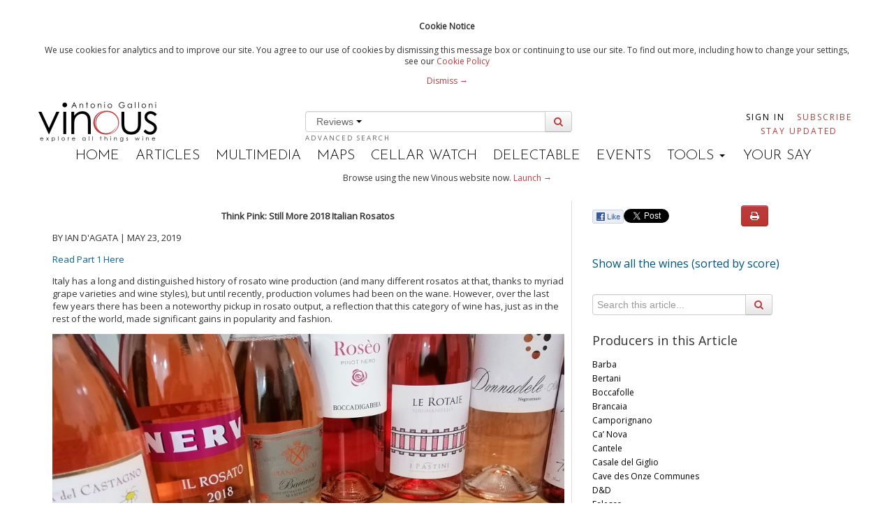

--- FILE ---
content_type: text/html; charset=utf-8
request_url: https://billing.vinous.com/articles/think-pink-still-more-2018-italian-rosatos-may-2019
body_size: 18061
content:
<!DOCTYPE html>
<!--[if lt IE 7]> <html class="lt-ie9 lt-ie8 lt-ie7 no-js"> <![endif]-->
<!--[if IE 7]>    <html class="lt-ie9 lt-ie8 no-js"> <![endif]-->
<!--[if IE 8]>    <html class="lt-ie9 no-js"> <![endif]-->
<!--[if gt IE 8]><!--> <html class="no-js"> <!--<![endif]-->

<head>
<meta charset='utf-8'>
<meta content='IE=edge,chrome=1' http-equiv='X-UA-Compatible'>
<meta content='59fd2f2527d904bae6b8f0daa17e18714203c90f088e10b5e99c6459d45173bf' name='gauntlet.io'>
<title>Think Pink: Still More 2018 Italian Rosatos (May 2019) | Vinous - Explore All Things Wine</title>
<meta content='' name='description'>
<meta content='width=device-width' name='viewport'>
<meta content='bc9c404857e6094b-bd2091ef6a1aacc6-g5523c9461670c8e8-21' name='google-translate-customization'>
<link rel="stylesheet" href="/assets/application-01d0f060f10ef28b12818a9c0427dd37be72890998b0b26736c3387989685809.css" />


<Link href='https://vinous.com/articles/think-pink-still-more-2018-italian-rosatos-may-2019' rel='canonical'></Link>
<link href='//fonts.googleapis.com/css?family=Josefin+Sans:300,600' rel='stylesheet' type='text/css'>
<link href='//fonts.googleapis.com/css?family=Open+Sans' rel='stylesheet' type='text/css'>
<link rel="stylesheet" media="all" href="https://cdnjs.cloudflare.com/ajax/libs/font-awesome/3.2.1/css/font-awesome.min.css" />


<script src="/assets/application-3f1bf026a7ec0e05434eab624b3927dfb10b10b256699d36fad285943dd77a0b.js"></script>



  <script>
    //<![CDATA[
      var _gaq=[['_setAccount','UA-38358969-3'],['_trackPageview']];
      (function(d,t){var g=d.createElement(t),s=d.getElementsByTagName(t)[0];
      g.src=('https:'==location.protocol?'//ssl':'//www')+'.google-analytics.com/ga.js';
      s.parentNode.insertBefore(g,s)}(document,'script'));
    //]]>
  </script>

<meta name="csrf-param" content="authenticity_token" />
<meta name="csrf-token" content="3fLyKait8wh2lWrcG6A4ZbHWWjZhKRt668XznXckdsaJ444ilvrvgUpZkIuEgGrePX8mNx7ZJus3acjU0XU2pA==" />
<link rel="shortcut icon" type="image/x-icon" href="/assets/favicon-625ceb6e152f289bf9de14af04aa4e2694004a040725788760701dbf9a847b40.ico" />
<script>
  var analytics=analytics||[];analytics.load=function(e){var t=document.createElement("script");t.type="text/javascript",t.async=!0,t.src=("https:"===document.location.protocol?"https://":"http://")+"d2dq2ahtl5zl1z.cloudfront.net/analytics.js/v1/"+e+"/analytics.min.js";var n=document.getElementsByTagName("script")[0];n.parentNode.insertBefore(t,n);var r=function(e){return function(){analytics.push([e].concat(Array.prototype.slice.call(arguments,0)))}},i=["identify","track","trackLink","trackForm","trackClick","trackSubmit","pageview","ab","alias","ready","group"];for(var s=0;s<i.length;s++)analytics[i[s]]=r(i[s])};
  analytics.load("t11yg4f8fb");
</script>
<script async src='https://www.googletagmanager.com/gtag/js?id=AW-976463274'></script>
<script>
  window.dataLayer = window.dataLayer || [];
  function gtag(){dataLayer.push(arguments);}
  gtag('js', new Date());
  gtag('config', "AW-976463274");
</script>
</head>


<script>
  var _sf_startpt=(new Date()).getTime()
</script>
<body class='articles'>
<div class='header-flash print-hide'>
<div class='wrapper cookie-policy'>
<div class='container'>
<h4>Cookie Notice</h4>
<p>
We use cookies for analytics and to improve our site. You agree to our use of cookies by dismissing this message box or continuing to use our site. To find out more, including how to change your settings, see our 
<a href="/statics/cookiepolicy">Cookie Policy</a>
<div class='dismiss-cookie-policy'>
<a class='cookie-policy-link' href='#'>
Dismiss →
</a>
</div>
</p>
</div>
</div>

</div>

<script src='//platform.twitter.com/widgets.js' type='text/javascript'></script>
<div id='fb-root'></div>
<script>
  (function(d, s, id) {
    var js, fjs = d.getElementsByTagName(s)[0];
    if (d.getElementById(id)) return;
    js = d.createElement(s); js.id = id;
    js.src = "//connect.facebook.net/en_US/all.js#xfbml=1&appId=196796137141092";
    fjs.parentNode.insertBefore(js, fjs);
  }(document, 'script', 'facebook-jssdk'));
</script>

<!--[if lt IE 7]>
<p class="chromeframe">You are using an <strong>outdated</strong> browser. Please <a href="http://browsehappy.com/">upgrade your browser</a> or <a href="http://www.google.com/chromeframe/?redirect=true">activate Google Chrome Frame</a> to improve your experience.</p>
<![endif]-->

<div id='main' role='main'>
<div class='container'>
<header>
<div class='masthead'>
<div class='row-fluid header-row'>
<div class='span3'>
<div class='logo pull-left'>
<a class="brand" href="/"><img data-hidpi-src="/assets/modern_logo_ag@2x-0459a517f76752280d993dc84d163c8b3761fa0e071c1d773eef0ce5d8681d16.png" width="170px" alt="Vinous - Explore All Things Wine" id="logo_img" src="/assets/modern_logo_ag-02de86ac20f10951a142f00c9061d39edc0fd28cbc4cd674be08f47588a8fef5.png" />
</a></div>
</div>
<div class='span6'>
<div id='wine-search'>
<div class='wine-search-container'>
<form novalidate="novalidate" class="simple_form new_wine_filter" id="new_wine_filter" action="/wines" accept-charset="UTF-8" method="get"><input name="utf8" type="hidden" value="&#x2713;" /><input class='hidden search-filter-input' name='search-filter' value='reviews'>
<div class='input-prepend input-append'>
<div class='btn-group'>
<button class='btn btn-link dropdown-toggle' data-toggle='dropdown' href='#'>
Reviews
<span class='caret'></span>
</button>
<ul class='dropdown-menu' role='menu'>
<li><a href="#">Articles</a></li>
<li><a href="#">Reviews</a></li>
</ul>
</div>
<input type="text" name="query" id="header-search" value="" data-autocomplete="/search/autocomplete_wine_searchable_name" />
<button class='btn' id='search-button' type='submit'>
<i class='icon-search'></i>
</button>
</div>
</form><a class="advanced-search" href="/wines?advanced=true">Advanced Search</a>
</div>
</div>
</div>
<div class='span3 pull-right user-nav'>
<div class='navbar no-padding'>
<div class='navbar-inner user-navs'>
<div class='container nav-pulled'>
<ul class='nav subscribe-signin print-hide'></ul>
<li class='signin'>
<a href="/users/sign_in">Sign In</a>
</li>
<li class='subscribe'>
<a class="red" href="https://vinous.com/subscriptions">Subscribe</a>
</li>
<li class='email_collect'>
<a href="/#mail_list">Stay Updated</a>
</li>
</div>
</div>
</div>
</div>
</div>
<div class='menu-bar print-hide'>
<ul>
<li class=''><a href="/">Home</a></li>
<li class='active'><a href="/articles">Articles</a></li>
<li class=''><a href="/multimedia">Multimedia</a></li>
<li class=''><a href="/articles/vinous-vineyard-maps">Maps</a></li>
<li><a target="_blank" href="https://cellar-watch.com">Cellar Watch</a></li>
<li><a target="_blank" href="https://delectable.com">Delectable</a></li>
<li class=''><a href="/events">Events</a></li>
<li class='dropdown'>
<div class='dropdown-toggle' data-toggle='dropdown'>
TOOLS
<b class='caret'></b>
</div>
<ul class='dropdown-menu'>
<li><a href="/vintages">Vintage Chart</a></li>
<li><a href="/glossary">Glossary</a></li>
<li><a href="/grape_guide">Grape Guide</a></li>
</ul>
</li>
<li class=''><a target="_blank" href="https://forum.vinous.com">Your Say</a></li>
</ul>
</div>
</div>
</header>
</div>


<div class='container'>
<div class='print-hide' id='flash'>
</div>

<div class='wrapper try-vinous-beta print-hide'>
<div class='container'>
<p>
Browse using the new Vinous website now.
<a target="_blank" href="https://vinous.com">Launch →</a>
</p>
</div>
</div>

<p id='notice'></p>
<div class='print-header print-hide'>
<h3>Printed by, and for the sole use of . All rights reserved © 2015 Vinous Media</h3>
</div>
<div class='container-fluid article-window' xmlns='http://www.w3.org/1999/html'>
<div class='row-fluid'>
<div class='span8 article_content' style='font-size: 13px; border-right: solid 1px #dddddd; padding-right: 10px; '>
<p class="wysiwyg-text-align-center"><b>Think Pink: Still More 2018 Italian Rosatos</b></p>

<p>BY IAN D'AGATA | MAY 23, 2019</p><p><a target="_blank" href="https://vinous.com/articles/think-pink-italy-s-lively-2018-rosatos-may-2019">Read Part 1 Here</a></p><p>Italy has a long and distinguished history of rosato
wine production (and many different rosatos at that, thanks to myriad grape
varieties and wine styles), but until recently, production volumes had been on
the wane. However, over the last few years there has been a noteworthy pickup
in rosato output, a reflection that this category of wine has, just as in the
rest of the world, made significant gains in popularity and fashion.</p><p><img alt="" src="https://s3.amazonaws.com/images.vinous.com/uploads%2F1558633070305-The+rainbow+that+are+Italian+Rosato+wines_copy2.jpg"><br></p><p><i>The rainbow that is Italian Rosato</i></p>

<p><b>World Rosé
Facts and Figures</b></p>

<p>According to the most recent data from France Agrimer,
the grape varieties most used to make rosés worldwide are Grenache (28%), Syrah
(15%) and Cinsault (13%). Apparently, rosés account for only about 10% of global wine
production, so white and red wines still rule the roost. However, consumption
is rising, and sales have been steadily increasing in most major markets over
the last few years, often by double-digit percentages, which is unheard of for
the other wine categories. And this is despite the fact that difficult weather in
2017 led to a worldwide 9% decrease in rosé production (and an 11% reduction in
all still wine production) compared with 2016 – as well as a short-term 3% dip in
rosé consumption. Even with the 2017 outlier, world rosé consumption has
reportedly risen from 21.9 million hectoliters in 2007 to 23.4 million hectoliters
in 2017 (Nomisma data, 2018), roughly a 6.8% increase compared to the
essentially stable consumption numbers for the still wine category as a whole. That
climb becomes an even more impressive 17% increase if one takes the analysis
back to 2002 instead of 2007.</p>

<p>Broken down by country, France boasts 28% of the
world’s total rosé wine production, and is therefore the runaway leader in this
category (the French region of Provence alone accounts for 5.5% of global
production), followed by the US (17%), Spain (15%), Italy (10%) and South
Africa (6%). The latter country has recorded the largest annual percentage
increases of rosé production in recent years (as much as 12% total volume per year).
By contrast, the world’s biggest exporter is Spain (42%), followed by Italy
(16%) and France (14%). However, France is number one in the export category as
well if value, not volume, is the parameter being considered (4.44 euros per bottle
on average).</p>

<p>But it’s not just production and export figures that are
interesting to analyze; consumption figures are also fascinating. Did you know,
or even imagine, that rosés account for an amazing 33% of all the still wine
consumed in France? And the rosé slice of the consumption pie is noteworthy in
other countries as well: 18% in Belgium (although, Belgium being a small
country, it accounts for only 2% of global demand), 11% in Germany (but still
7% of the world total), and, incredibly, almost 50% of all wine consumed in
Uruguay. Two countries where the success of rosés appears to be faltering slightly
are Germany and the United Kingdom (but a drop in consumption was perhaps
unavoidable in the latter country after years of boom-like rosé sales). </p><p><span><img alt="" src="https://s3.amazonaws.com/images.vinous.com/uploads%2F1558631431598-Pink+extremes+Chiaretto+on+the+left+and+Cerasuolo+d%27Abruzzo+on+the+right_copy.jpg"><br></span></p><p><span><i>Pink extremes Chiaretto on the left and Cerasuolo d'Abruzzo on the right</i><br></span></p>

<p><b>Rosato Facts
and Figures from Italy, and My Own Experiences</b></p>

<p><span>Italy accounts for 5% of the world’s consumption of rosatos
(rosé); furthermore, rosato popularity is on the upswing, with demand
increasing the last few years by roughly 2% per year. And data from Italian <i>enoteche</i> (wine shops) shows a 10-20%
increase in rosato sales since 2014. Most experts I have talked with over the
last two years tell me that they fully expect rosatos to be Italy’s next hot
wine thing, and that over the next five years the rosato category’s growth will
explode. I now routinely taste a good 33% more rosatos each year compared to
five or six years ago, and that number is on the rise. Government statistics
would seem to bear this out. In 2018, Bardolino Chiaretto production increased
8.2% from January to May. In Valtènesi, production went from 10,000 hectoliters
in 2016 to 12,000 hectoliters in 2017 (a difficult vintage, and yet production
still rose there). In Puglia’s Castel del Monte area (Italy’s only DOCG rosato),
where the wines are typically made with Bombino Nero and not the region’s more
abundant Negroamaro, production has increased from 86,000 bottles (2013) to
169,000 in 2016 (and 122,000 even in the difficult, very hot and droughty, 2017
vintage).</span></p>

<p>Interestingly, and perhaps somewhat surprisingly, rosé
consumption in Italy is not the domain of the younger set, but of the over-55
group. Roughly 73% of women wine lovers buy rosato regularly (67% of men do the
same). Rosati (the Italian plural of rosato) are made in every Italian region, with
the most rosato bought from Puglia (17%), Sicily (14%), Abruzzo (11%), Sardinia
(9%), Alto Adige (9%), Lombardy and Tuscany (both at 8%), and Campania (4%). </p><p><img alt="" src="https://s3.amazonaws.com/images.vinous.com/uploads%2F1558631411202-A+view+of+Abruzzo+vineyards_copy.jpg"><br></p><p><i>A view of Abruzzo vineyards</i></p>

<p>However, those figures are fueled by the relative renown
of the single production region. For example, as most people know and
appreciate Tuscan and Sicilian wines, it follows that consumers flock to buy
those region’s rosato wines just as they do the reds. However, the country’s
best rosatos are made in Puglia, Abruzzo, Veneto and Lombardy (who share the
shores of Lake Garda, where two different rosatos are made: Lombardy’s
Valtènesi Chiaretto and Veneto’s Bardolino Chiaretto), and Alto Adige (where both
the Lagrein and Schiava varieties are exceptionally suited to making
world-class rosato). In fact, relative to this specific category, famous
Italian wine regions such as Sicily and Tuscany (save for the latter’s
brilliantly good wines made with the Aleatico grape variety) do not exactly
shine, with far too many nondescript, overly sweet rosé wines that smell and
taste mostly of industrial-yeast-derived aromas and flavors (banana, bubble
gum, pear) that offer little in the way of somewhereness or of grape-variety
accuracy.</p>

<p>Rather than drink an insipid, so-so wine just because
it is from a well-known region or denomination, it is often far better to go
looking for the vinous rosato gems of Puglia, Abruzzo, Veneto, Lombardy and
other regions. I have done my best to highlight the very best rosatos in the
market this year.</p>

<p><i>I tasted the wines in this
report at Italian wineries and in my office in Rome in April and May 2019.</i></p>

<p><b>You Might Also Enjoy</b></p><p><a target="_blank" href="https://vinous.com/articles/think-pink-italy-s-lively-2018-rosatos-may-2019">Think Pink: Italy’s Lively 2018 Rosatos</a>, Ian D'Agata, May 2019<b><br></b></p><p><a target="_blank" href="https://vinous.com/articles/exploring-italy-s-2017-rosatos-jun-2018">Exploring Italy’s 2017 Rosatos</a>, Ian D'Agata, June 2018<br></p><p><a target="_blank" href="https://vinous.com/articles/2016-a-very-good-year-for-italy-s-many-rosatos-may-2017">2016: A Very Good Year for Italy’s Many Rosatos</a>, Ian D'Agata, May 2017<br></p><p><a target="_blank" href="https://vinous.com/articles/italy-s-2015-rosatos-full-bodied-and-luscious-apr-2016">Italy’s 2015 Rosatos: Full-Bodied and Luscious</a>, Ian D’Agata, April 2016&nbsp;</p>
</div>
<div class='span4 print-hide'>
<div class='article-options row-fluid'>
<div class='social span7'>
<div class='fb-like-custom' data-description='Think Pink: Still More 2018 Italian Rosatos (May 2019)' data-href='https://billing.vinous.com/articles/think-pink-still-more-2018-italian-rosatos-may-2019'> </div>

<a class='twitter-share-button' data-text='Think Pink: Still More 2018 Italian Rosatos (May 2019)' data-url='https://billing.vinous.com/articles/think-pink-still-more-2018-italian-rosatos-may-2019' data-via='vinousmedia' href='https://twitter.com/share'>Tweet</a>


</div>
<div class='btn-group print-options print-hide span5'>
<button class='btn btn-danger' id='print-article' onclick='printpage()'>
<i class='icon-print'></i>
</button>
</div>
</div>
<div id='mobile-producer-tab'>
<h2><a href="/wines?wine_filter%5Barticle_id%5D=2214&amp;sort[direction]=desc&amp;sort[name]=score">Show all the wines (sorted by score)</a></h2>
<div class='search' id='article-show-search'>
<form novalidate="novalidate" class="simple_form new_wine_filter" id="new_wine_filter" action="/wines" accept-charset="UTF-8" method="get"><input name="utf8" type="hidden" value="&#x2713;" /><div class='input-append'>
<div class="control-group hidden wine_filter_article_id"><div class="controls"><input value="2214" class="hidden" type="hidden" name="wine_filter[article_id]" id="wine_filter_article_id" /></div></div>
<input type="text" name="q" id="q" value="" placeholder="Search this article..." />
<button class='btn' type='submit'>
<i class='icon-search'></i>
</button>
</div>
</form></div>
<div style='font-size: 18px;'>Producers in this Article</div>
<div class='producer-list' style='height: 600px; overflow: auto;'>
<ul style='list-style: none; padding-left: 0px; font-size: 12px;'>
<li><a href="/wines?sort%5Bdirection%5D=asc&amp;sort%5Bname%5D=id&amp;wine_filter%5Barticle_id%5D=2214&amp;wine_filter%5Bproducer_id%5D=1001&amp;producer=true">Barba</a></li>
<li><a href="/wines?sort%5Bdirection%5D=asc&amp;sort%5Bname%5D=id&amp;wine_filter%5Barticle_id%5D=2214&amp;wine_filter%5Bproducer_id%5D=3628&amp;producer=true">Bertani</a></li>
<li><a href="/wines?sort%5Bdirection%5D=asc&amp;sort%5Bname%5D=id&amp;wine_filter%5Barticle_id%5D=2214&amp;wine_filter%5Bproducer_id%5D=25852&amp;producer=true">Boccafolle</a></li>
<li><a href="/wines?sort%5Bdirection%5D=asc&amp;sort%5Bname%5D=id&amp;wine_filter%5Barticle_id%5D=2214&amp;wine_filter%5Bproducer_id%5D=2901&amp;producer=true">Brancaia</a></li>
<li><a href="/wines?sort%5Bdirection%5D=asc&amp;sort%5Bname%5D=id&amp;wine_filter%5Barticle_id%5D=2214&amp;wine_filter%5Bproducer_id%5D=7653&amp;producer=true">Camporignano</a></li>
<li><a href="/wines?sort%5Bdirection%5D=asc&amp;sort%5Bname%5D=id&amp;wine_filter%5Barticle_id%5D=2214&amp;wine_filter%5Bproducer_id%5D=25853&amp;producer=true">Ca’ Nova</a></li>
<li><a href="/wines?sort%5Bdirection%5D=asc&amp;sort%5Bname%5D=id&amp;wine_filter%5Barticle_id%5D=2214&amp;wine_filter%5Bproducer_id%5D=1087&amp;producer=true">Cantele</a></li>
<li><a href="/wines?sort%5Bdirection%5D=asc&amp;sort%5Bname%5D=id&amp;wine_filter%5Barticle_id%5D=2214&amp;wine_filter%5Bproducer_id%5D=22752&amp;producer=true">Casale del Giglio</a></li>
<li><a href="/wines?sort%5Bdirection%5D=asc&amp;sort%5Bname%5D=id&amp;wine_filter%5Barticle_id%5D=2214&amp;wine_filter%5Bproducer_id%5D=23930&amp;producer=true">Cave des Onze Communes</a></li>
<li><a href="/wines?sort%5Bdirection%5D=asc&amp;sort%5Bname%5D=id&amp;wine_filter%5Barticle_id%5D=2214&amp;wine_filter%5Bproducer_id%5D=23996&amp;producer=true">D&amp;D</a></li>
<li><a href="/wines?sort%5Bdirection%5D=asc&amp;sort%5Bname%5D=id&amp;wine_filter%5Barticle_id%5D=2214&amp;wine_filter%5Bproducer_id%5D=1063&amp;producer=true">Falesco</a></li>
<li><a href="/wines?sort%5Bdirection%5D=asc&amp;sort%5Bname%5D=id&amp;wine_filter%5Barticle_id%5D=2214&amp;wine_filter%5Bproducer_id%5D=15837&amp;producer=true">Fazi Battaglia</a></li>
<li><a href="/wines?sort%5Bdirection%5D=asc&amp;sort%5Bname%5D=id&amp;wine_filter%5Barticle_id%5D=2214&amp;wine_filter%5Bproducer_id%5D=15809&amp;producer=true">Fiorini</a></li>
<li><a href="/wines?sort%5Bdirection%5D=asc&amp;sort%5Bname%5D=id&amp;wine_filter%5Barticle_id%5D=2214&amp;wine_filter%5Bproducer_id%5D=9281&amp;producer=true">Frescobaldi</a></li>
<li><a href="/wines?sort%5Bdirection%5D=asc&amp;sort%5Bname%5D=id&amp;wine_filter%5Barticle_id%5D=2214&amp;wine_filter%5Bproducer_id%5D=23933&amp;producer=true">Grosjean</a></li>
<li><a href="/wines?sort%5Bdirection%5D=asc&amp;sort%5Bname%5D=id&amp;wine_filter%5Barticle_id%5D=2214&amp;wine_filter%5Bproducer_id%5D=19696&amp;producer=true">La Selva</a></li>
<li><a href="/wines?sort%5Bdirection%5D=asc&amp;sort%5Bname%5D=id&amp;wine_filter%5Barticle_id%5D=2214&amp;wine_filter%5Bproducer_id%5D=3090&amp;producer=true">La Spinetta</a></li>
<li><a href="/wines?sort%5Bdirection%5D=asc&amp;sort%5Bname%5D=id&amp;wine_filter%5Barticle_id%5D=2214&amp;wine_filter%5Bproducer_id%5D=1015&amp;producer=true">La Valentina</a></li>
<li><a href="/wines?sort%5Bdirection%5D=asc&amp;sort%5Bname%5D=id&amp;wine_filter%5Barticle_id%5D=2214&amp;wine_filter%5Bproducer_id%5D=22799&amp;producer=true">Le Casematte</a></li>
<li><a href="/wines?sort%5Bdirection%5D=asc&amp;sort%5Bname%5D=id&amp;wine_filter%5Barticle_id%5D=2214&amp;wine_filter%5Bproducer_id%5D=25854&amp;producer=true">Le Chiusure</a></li>
<li><a href="/wines?sort%5Bdirection%5D=asc&amp;sort%5Bname%5D=id&amp;wine_filter%5Barticle_id%5D=2214&amp;wine_filter%5Bproducer_id%5D=25855&amp;producer=true">Le Fonti a San Giorgio</a></li>
<li><a href="/wines?sort%5Bdirection%5D=asc&amp;sort%5Bname%5D=id&amp;wine_filter%5Barticle_id%5D=2214&amp;wine_filter%5Bproducer_id%5D=3618&amp;producer=true">Le Salette</a></li>
<li><a href="/wines?sort%5Bdirection%5D=asc&amp;sort%5Bname%5D=id&amp;wine_filter%5Barticle_id%5D=2214&amp;wine_filter%5Bproducer_id%5D=25856&amp;producer=true">Les Cretes</a></li>
<li><a href="/wines?sort%5Bdirection%5D=asc&amp;sort%5Bname%5D=id&amp;wine_filter%5Barticle_id%5D=2214&amp;wine_filter%5Bproducer_id%5D=4282&amp;producer=true">Mazzei - Tenuta Belguardo</a></li>
<li><a href="/wines?sort%5Bdirection%5D=asc&amp;sort%5Bname%5D=id&amp;wine_filter%5Barticle_id%5D=2214&amp;wine_filter%5Bproducer_id%5D=25857&amp;producer=true">Pasini San Giovanni</a></li>
<li><a href="/wines?sort%5Bdirection%5D=asc&amp;sort%5Bname%5D=id&amp;wine_filter%5Barticle_id%5D=2214&amp;wine_filter%5Bproducer_id%5D=1128&amp;producer=true">Pietradolce</a></li>
<li><a href="/wines?sort%5Bdirection%5D=asc&amp;sort%5Bname%5D=id&amp;wine_filter%5Barticle_id%5D=2214&amp;wine_filter%5Bproducer_id%5D=9312&amp;producer=true">Poggio La Noce</a></li>
<li><a href="/wines?sort%5Bdirection%5D=asc&amp;sort%5Bname%5D=id&amp;wine_filter%5Barticle_id%5D=2214&amp;wine_filter%5Bproducer_id%5D=19294&amp;producer=true">Pratello</a></li>
<li><a href="/wines?sort%5Bdirection%5D=asc&amp;sort%5Bname%5D=id&amp;wine_filter%5Barticle_id%5D=2214&amp;wine_filter%5Bproducer_id%5D=153&amp;producer=true">Proprietà Sperino</a></li>
<li><a href="/wines?sort%5Bdirection%5D=asc&amp;sort%5Bname%5D=id&amp;wine_filter%5Barticle_id%5D=2214&amp;wine_filter%5Bproducer_id%5D=25858&amp;producer=true">Rapitalà</a></li>
<li><a href="/wines?sort%5Bdirection%5D=asc&amp;sort%5Bname%5D=id&amp;wine_filter%5Barticle_id%5D=2214&amp;wine_filter%5Bproducer_id%5D=25860&amp;producer=true">Ricasoli</a></li>
<li><a href="/wines?sort%5Bdirection%5D=asc&amp;sort%5Bname%5D=id&amp;wine_filter%5Barticle_id%5D=2214&amp;wine_filter%5Bproducer_id%5D=22437&amp;producer=true">Rinaldini</a></li>
<li><a href="/wines?sort%5Bdirection%5D=asc&amp;sort%5Bname%5D=id&amp;wine_filter%5Barticle_id%5D=2214&amp;wine_filter%5Bproducer_id%5D=1095&amp;producer=true">Rivera</a></li>
<li><a href="/wines?sort%5Bdirection%5D=asc&amp;sort%5Bname%5D=id&amp;wine_filter%5Barticle_id%5D=2214&amp;wine_filter%5Bproducer_id%5D=26074&amp;producer=true">Sallier de la Tour</a></li>
<li><a href="/wines?sort%5Bdirection%5D=asc&amp;sort%5Bname%5D=id&amp;wine_filter%5Barticle_id%5D=2214&amp;wine_filter%5Bproducer_id%5D=25862&amp;producer=true">Santa Cristina</a></li>
<li><a href="/wines?sort%5Bdirection%5D=asc&amp;sort%5Bname%5D=id&amp;wine_filter%5Barticle_id%5D=2214&amp;wine_filter%5Bproducer_id%5D=15196&amp;producer=true">Santa Lucia</a></li>
<li><a href="/wines?sort%5Bdirection%5D=asc&amp;sort%5Bname%5D=id&amp;wine_filter%5Barticle_id%5D=2214&amp;wine_filter%5Bproducer_id%5D=1450&amp;producer=true">Santi</a></li>
<li><a href="/wines?sort%5Bdirection%5D=asc&amp;sort%5Bname%5D=id&amp;wine_filter%5Barticle_id%5D=2214&amp;wine_filter%5Bproducer_id%5D=13039&amp;producer=true">Sator</a></li>
<li><a href="/wines?sort%5Bdirection%5D=asc&amp;sort%5Bname%5D=id&amp;wine_filter%5Barticle_id%5D=2214&amp;wine_filter%5Bproducer_id%5D=25861&amp;producer=true">Sella</a></li>
<li><a href="/wines?sort%5Bdirection%5D=asc&amp;sort%5Bname%5D=id&amp;wine_filter%5Barticle_id%5D=2214&amp;wine_filter%5Bproducer_id%5D=16052&amp;producer=true">Stefano Amerighi</a></li>
<li><a href="/wines?sort%5Bdirection%5D=asc&amp;sort%5Bname%5D=id&amp;wine_filter%5Barticle_id%5D=2214&amp;wine_filter%5Bproducer_id%5D=15806&amp;producer=true">Stefano Berti</a></li>
<li><a href="/wines?sort%5Bdirection%5D=asc&amp;sort%5Bname%5D=id&amp;wine_filter%5Barticle_id%5D=2214&amp;wine_filter%5Bproducer_id%5D=15779&amp;producer=true">Strappelli</a></li>
<li><a href="/wines?sort%5Bdirection%5D=asc&amp;sort%5Bname%5D=id&amp;wine_filter%5Barticle_id%5D=2214&amp;wine_filter%5Bproducer_id%5D=2977&amp;producer=true">Tasca d&#39;Almerita</a></li>
<li><a href="/wines?sort%5Bdirection%5D=asc&amp;sort%5Bname%5D=id&amp;wine_filter%5Barticle_id%5D=2214&amp;wine_filter%5Bproducer_id%5D=29263&amp;producer=true">Tasca d&#39;Almerita - Tenuta Regaleali</a></li>
<li><a href="/wines?sort%5Bdirection%5D=asc&amp;sort%5Bname%5D=id&amp;wine_filter%5Barticle_id%5D=2214&amp;wine_filter%5Bproducer_id%5D=25864&amp;producer=true">Tenuta La Presa</a></li>
<li><a href="/wines?sort%5Bdirection%5D=asc&amp;sort%5Bname%5D=id&amp;wine_filter%5Barticle_id%5D=2214&amp;wine_filter%5Bproducer_id%5D=23940&amp;producer=true">Tenuta Le Colonne</a></li>
<li><a href="/wines?sort%5Bdirection%5D=asc&amp;sort%5Bname%5D=id&amp;wine_filter%5Barticle_id%5D=2214&amp;wine_filter%5Bproducer_id%5D=4289&amp;producer=true">Tenuta Monteti</a></li>
<li><a href="/wines?sort%5Bdirection%5D=asc&amp;sort%5Bname%5D=id&amp;wine_filter%5Barticle_id%5D=2214&amp;wine_filter%5Bproducer_id%5D=19298&amp;producer=true">Tenuta Roveglia</a></li>
<li><a href="/wines?sort%5Bdirection%5D=asc&amp;sort%5Bname%5D=id&amp;wine_filter%5Barticle_id%5D=2214&amp;wine_filter%5Bproducer_id%5D=22186&amp;producer=true">Tenuta Sant’Antonio</a></li>
<li><a href="/wines?sort%5Bdirection%5D=asc&amp;sort%5Bname%5D=id&amp;wine_filter%5Barticle_id%5D=2214&amp;wine_filter%5Bproducer_id%5D=19239&amp;producer=true">Tenuta Ulisse</a></li>
<li><a href="/wines?sort%5Bdirection%5D=asc&amp;sort%5Bname%5D=id&amp;wine_filter%5Barticle_id%5D=2214&amp;wine_filter%5Bproducer_id%5D=26926&amp;producer=true">Terre degli Svevi - Re Manfredi</a></li>
<li><a href="/wines?sort%5Bdirection%5D=asc&amp;sort%5Bname%5D=id&amp;wine_filter%5Barticle_id%5D=2214&amp;wine_filter%5Bproducer_id%5D=2077&amp;producer=true">Terre di Talamo</a></li>
<li><a href="/wines?sort%5Bdirection%5D=asc&amp;sort%5Bname%5D=id&amp;wine_filter%5Barticle_id%5D=2214&amp;wine_filter%5Bproducer_id%5D=19238&amp;producer=true">Tollo</a></li>
<li><a href="/wines?sort%5Bdirection%5D=asc&amp;sort%5Bname%5D=id&amp;wine_filter%5Barticle_id%5D=2214&amp;wine_filter%5Bproducer_id%5D=1097&amp;producer=true">Tormaresca</a></li>
<li><a href="/wines?sort%5Bdirection%5D=asc&amp;sort%5Bname%5D=id&amp;wine_filter%5Barticle_id%5D=2214&amp;wine_filter%5Bproducer_id%5D=1016&amp;producer=true">Valentini</a></li>
<li><a href="/wines?sort%5Bdirection%5D=asc&amp;sort%5Bname%5D=id&amp;wine_filter%5Barticle_id%5D=2214&amp;wine_filter%5Bproducer_id%5D=22441&amp;producer=true">Valori</a></li>
<li><a href="/wines?sort%5Bdirection%5D=asc&amp;sort%5Bname%5D=id&amp;wine_filter%5Barticle_id%5D=2214&amp;wine_filter%5Bproducer_id%5D=1226&amp;producer=true">Velenosi</a></li>
<li><a href="/wines?sort%5Bdirection%5D=asc&amp;sort%5Bname%5D=id&amp;wine_filter%5Barticle_id%5D=2214&amp;wine_filter%5Bproducer_id%5D=16044&amp;producer=true">Villa Calcinaia</a></li>
<li><a href="/wines?sort%5Bdirection%5D=asc&amp;sort%5Bname%5D=id&amp;wine_filter%5Barticle_id%5D=2214&amp;wine_filter%5Bproducer_id%5D=24985&amp;producer=true">Villa Crespia</a></li>
<li><a href="/wines?sort%5Bdirection%5D=asc&amp;sort%5Bname%5D=id&amp;wine_filter%5Barticle_id%5D=2214&amp;wine_filter%5Bproducer_id%5D=20488&amp;producer=true">Villa Franciacorta</a></li>
</ul>
</div>
<i class='icon-reorder visible-phone' id='producer-list-expander'></i>
</div>
<br>
<div class='related_articles hidden-phone'>
<br>
<div style='font-size: 18px;'>Related Articles</div>
<div style='height: 300px; overflow: auto;'>
<ul style='list-style: none; padding-left: 0px; font-size: 12px;'>
<li class='year'>2025</li>
<li>
<a href="/articles/let-the-italian-sparkling-wine-flow-dec-2025">Let The Italian Sparkling Wine Flow (Dec 2025)</a>
</li>
<li>
<a href="/articles/vinous-guides-best-italian-wine-lists-in-new-york-city-may-2025">Vinous Guides: Best Italian Wine Lists in New York City (May 2025)</a>
</li>
<li>
<a href="/articles/the-brutal-beauty-of-sardinia-the-2022-and-2023-vintages-apr-2025">The Brutal Beauty of Sardinia: The 2022 and 2023 Vintages (Apr 2025)</a>
</li>
<li class='year'>2024</li>
<li>
<a href="/articles/tis-the-season-for-sparkling-wine-dec-2024">‘Tis The Season for Sparkling Wine (Dec 2024)</a>
</li>
<li>
<a href="/articles/vinous-table-ristorante-langotto-novello-italy-sep-2024">Vinous Table: Ristorante Langotto, Novello, Italy (Sep 2024)</a>
</li>
<li>
<a href="/articles/cellar-favorite-1985-lisini-prefillossero-aug-2024">Cellar Favorite: 1985 Lisini Prefillossero (Aug 2024)</a>
</li>
<li>
<a href="/articles/rose-new-releases-all-over-the-map-may-2024">Rosé New Releases: All Over the Map (May 2024)</a>
</li>
<li>
<a href="/articles/friuli-venezia-giulia-in-search-of-an-identity-jan-2024">Friuli Venezia-Giulia: In Search of an Identity (Jan 2024)</a>
</li>
<li class='year'>2023</li>
<li>
<a href="/articles/sardinia-winemaking-in-the-extreme-nov-2023">Sardinia: Winemaking in the Extreme (Nov 2023)</a>
</li>
<li>
<a href="/articles/vinous-table-ristorante-al-fiume-vicenza-italy-jun-2023">Vinous Table: Ristorante Al Fiume, Vicenza, Italy (Jun 2023)</a>
</li>
<li>
<a href="/articles/a-kaleidoscope-of-colors-new-rose-releases-may-2023">A Kaleidoscope of Colors: New Rosé Releases (May 2023)</a>
</li>
<li class='year'>2022</li>
<li>
<a href="/articles/italy-s-love-affair-with-sparkling-wine-dec-2022">Italy&#39;s Love Affair with Sparkling Wine (Dec 2022)</a>
</li>
<li>
<a href="/articles/vinous-table-guido-da-costigliole-cuneo-italy-dec-2022">Vinous Table: Guido da Costigliole, Cuneo, Italy (Dec 2022)</a>
</li>
<li>
<a href="/articles/2022-rose-new-releases-may-2022">2022 Rosé – New Releases (May 2022)</a>
</li>
<li class='year'>2021</li>
<li>
<a href="/articles/italy-s-sparkling-wine-paradox-dec-2021">Italy’s Sparkling Wine Paradox (Dec 2021)</a>
</li>
<li>
<a href="/articles/where-the-wild-things-are-welcome-to-sardinia-mar-2021">Where the Wild Things Are: Welcome to Sardinia (Mar 2021)</a>
</li>
<li class='year'>2020</li>
<li>
<a href="/articles/tis-the-season-for-rosato-may-2020">&#39;Tis the Season for Rosato (May 2020)</a>
</li>
<li>
<a href="/articles/winemaking-and-wine-marketing-in-a-plague-year-may-2020">Winemaking and Wine Marketing in a Plague Year (May 2020)</a>
</li>
<li class='year'>2019</li>
<li>
<a href="/articles/vinous-table-trattoria-di-campagna-valle-d-aosta-italy-aug-2019">Vinous Table: Trattoria di Campagna, Valle d’Aosta, Italy (Aug 2019)</a>
</li>
<li>
<a href="/articles/vinous-table-ca-d-oro-alla-vedova-venice-italy-jun-2019">Vinous Table: Ca’ D’Oro Alla Vedova, Venice, Italy (Jun 2019)</a>
</li>
<li>
<a href="/articles/vinous-table-la-barrique-rome-italy-may-2019">Vinous Table: La Barrique, Rome, Italy (May 2019)</a>
</li>
<li>
<a href="/articles/think-pink-italy-s-lively-2018-rosatos-may-2019">Think Pink: Italy’s Lively 2018 Rosatos (May 2019)</a>
</li>
<li>
<a href="/articles/vinous-table-trattoria-del-cimino-da-colombo-caprarola-italy-march-2019">Vinous Table: Trattoria del Cimino da Colombo, Caprarola, Italy (March 2019)</a>
</li>
<li>
<a href="/articles/sartarelli-verdicchio-dei-castelli-di-jesi-classico-superiore-balciana-2007-2015-feb-2019">Sartarelli Verdicchio Balciana: 2007-2015 (Feb 2019)</a>
</li>
<li>
<a href="/articles/chianti-classico-2015-2016-in-the-right-place-at-the-right-time-feb-2019">Chianti Classico 2015 &amp; 2016: Right Place, Right Time (Feb 2019)</a>
</li>
<li>
<a href="/articles/2015-barolo-the-bigger-picture-feb-2019">2015 Barolo…The Bigger Picture (Feb 2019)</a>
</li>
<li>
<a href="/articles/vinous-table-san-domenico-imola-italy-jan-2019">Vinous Table: San Domenico, Imola, Italy (Jan 2019)</a>
</li>
<li>
<a href="/articles/trentino-new-releases-jan-2019">Trentino: New Releases (Jan 2019)</a>
</li>
<li class='year'>2018</li>
<li>
<a href="/articles/vinous-table-la-ciau-del-tornavento-treiso-italy-dec-2018">Vinous Table: La Ciau del Tornavento, Treiso, Italy (Dec 2018)</a>
</li>
<li>
<a href="/articles/the-wines-of-alto-adige-dec-2018">The Wines of Alto Adige (Dec 2018)</a>
</li>
<li>
<a href="/articles/vinous-table-armando-al-pantheon-rome-italy-nov-2018">Vinous Table: Armando al Pantheon, Rome, Italy (Nov 2018)</a>
</li>
<li>
<a href="/articles/golden-oldies-goodies-a-look-at-the-ageworthiness-of-verdicchio-oct-2018">Golden Oldies &amp; Goodies: The Ageworthiness of Verdicchio (Oct 2018)</a>
</li>
<li>
<a href="/articles/vinous-table-ristorante-museo-caruso-sorrento-italy-jul-2018">Vinous Table: Ristorante Museo Caruso, Sorrento, Italy (Jul 2018)</a>
</li>
<li>
<a href="/articles/vinous-table-taverna-del-capitano-naples-italy-jul-2018">Vinous Table: Taverna del Capitano, Nerano, Italy (Jul 2018)</a>
</li>
<li>
<a href="/articles/exploring-italy-s-2017-rosatos-jun-2018">Exploring Italy’s 2017 Rosatos (Jun 2018)</a>
</li>
<li>
<a href="/articles/vinous-table-il-cascinale-nuovo-isola-d-asti-italy-may-2018">Vinous Table: Il Cascinale Nuovo, Isola d&#39;Asti, Italy (May 2018)</a>
</li>
<li>
<a href="/articles/bucci-verdicchio-dei-castelli-di-jesi-classico-riserva-villa-bucci-may-2018">Bucci Verdicchio dei Castelli di Jesi Classico Riserva Villa Bucci  (May 2018)</a>
</li>
<li>
<a href="/articles/vinous-table-osteria-mondodoro-verona-italy-apr-2018">Vinous Table: Osteria Mondodoro, Verona, Italy (Apr 2018)</a>
</li>
<li>
<a href="/articles/gianbattista-columbu-malvasia-di-bosa-1992-2011-feb-2018">Gianbattista Columbu Malvasia Di Bosa: 1992–2011 (Feb 2018)</a>
</li>
<li>
<a href="/articles/vinous-table-osteria-enoteca-san-marco-venice-italy-feb-2018">Vinous Table: Osteria Enoteca San Marco, Venice, Italy (Feb 2018)</a>
</li>
<li class='year'>2017</li>
<li>
<a href="/articles/vinous-table-cul-de-sac-rome-italy-dec-2017">Vinous Table: Cul de Sac, Rome, Italy (Dec 2017)</a>
</li>
<li>
<a href="/articles/italy-s-late-harvest-and-air-dried-sweet-red-wines-oct-2017">Italy’s Late Harvest and Air-Dried Sweet Red Wines (Oct 2017)</a>
</li>
<li>
<a href="/articles/vinous-table-ercoli-1928-ristorante-parioli-rome-italy-jul-2017">Vinous Table: Ercoli 1928 Ristorante Parioli, Rome, Italy, (Jul 2017)</a>
</li>
<li>
<a href="/articles/vinous-table-lio-pellegrini-bergamo-italy-jul-2017">Vinous Table: Lio Pellegrini, Bergamo, Italy (Jul 2017)</a>
</li>
<li>
<a href="/articles/2016-a-very-good-year-for-italy-s-many-rosatos-may-2017">2016: A Very Good Year for Italy’s Many Rosatos (May 2017)</a>
</li>
<li class='year'>2016</li>
<li>
<a href="/articles/italy-s-2015-rosatos-full-bodied-and-luscious-apr-2016"> Italy’s 2015 Rosatos: Full-Bodied and Luscious (Apr 2016)</a>
</li>
<li class='year'>2015</li>
<li>
<a href="/articles/vinous-vineyard-maps">Vinous Napa Valley Vineyard Maps (Nov 2016)</a>
</li>
<li>
<a href="/articles/cappellano-the-2010-barolos-mar-2015">Cappellano: The 2010 Barolos (Mar 2015)</a>
</li>
<li>
<a href="/articles/canalicchio-di-sopra-brunello-di-montalcino-1970-2008-mar-2015">Canalicchio di Sopra: Brunello di Montalcino 1970-2008 (Mar 2015)</a>
</li>
<li>
<a href="/articles/2011-barolo-the-here-and-now-mar-2015">2011 Barolo: The Here and Now (Mar 2015)</a>
</li>
<li>
<a href="/articles/biondi-santi-the-epic-vintages-1955-1975-mar-2015">Biondi-Santi: The Epic Vintages 1955-1975 (Mar 2015)</a>
</li>
<li>
<a href="/articles/2010-brunello-di-montalcino-a-promise-fulfilled-feb-2015">2010 Brunello di Montalcino: A Promise Fulfilled (Feb 2015)</a>
</li>
<li>
<a href="/articles/brovia-barolo-rocche-di-castiglione-1982-2010-jan-2015">Brovia – Barolo Rocche di Castiglione: 1982-2010 (Jan 2015)</a>
</li>
<li>
<a href="/articles/soldera-case-basse-brunello-di-montalcino-1981-2006-jan-2015">Soldera – Case Basse: Brunello di Montalcino 1981-2006 (Jan 2015)</a>
</li>
<li class='year'>2014</li>
<li>
<a href="/articles/2012-rosso-di-montalcino-dec-2014">2012 Rosso di Montalcino (Dec 2014)</a>
</li>
<li>
<a href="/articles/tuscany-part-2-bolgheri-the-tuscan-coast-and-more-super-tuscans-dec-2014">Tuscany Part 2:  Bolgheri, the Tuscan Coast and More Super-Tuscans (Dec 2014)</a>
</li>
<li>
<a href="/articles/everyday-piedmont-dolcetto-barbera-and-langhe-nebbiolo-nov-2014">Everyday Piedmont - Dolcetto, Barbera and Langhe Nebbiolo (Nov 2014)</a>
</li>
<li>
<a href="/articles/gaja-sori-san-lorenzo-1971-2011-nov-2014">Gaja: Sorì San Lorenzo 1971-2011 (Nov 2014)</a>
</li>
<li>
<a href="/articles/barbaresco-s-stellar-2011s-oct-2014">Barbaresco’s Stellar 2011s (Oct 2014)</a>
</li>
<li>
<a href="/articles/val-d-orcia-montepulciano-carmignano-and-the-undiscovered-tuscany-oct-2014">Val d’Orcia, Montepulciano, Carmignano and the Undiscovered Tuscany (Oct 2014)</a>
</li>
<li>
<a href="/articles/2010-barolo-flying-high-again-part-2-sep-2014">2010 Barolo: Flying High Again, Part 2 (Sep 2014)</a>
</li>
<li>
<a href="/articles/exploring-the-tuscan-coast-sep-2014">Exploring the Tuscan Coast (Sep 2014)</a>
</li>
<li>
<a href="/articles/chianti-classico-and-beyond-new-releases-sep-2014">Chianti Classico and Beyond – New Releases (Sep 2014)</a>
</li>
<li>
<a href="/articles/2011-barolo-a-first-look-sep-2014">2011 Barolo – A First Look (Sep 2014)</a>
</li>
<li>
<a href="/articles/1999-barolo-brilliance-intensity-and-class-aug-2014">1999 Barolo: Brilliance, Intensity and Class (Aug 2014)</a>
</li>
<li>
<a href="/articles/soldera-brunello-di-montalcino-1979-2006-aug-2014">Soldera: Brunello di Montalcino 1979-2006 (Aug 2014)</a>
</li>
<li>
<a href="/articles/checking-in-on-the-1999-barbarescos-aug-2014">Checking in on the 1999 Barbarescos (Aug 2014)</a>
</li>
<li>
<a href="/articles/2003-barolo-ten-years-later-jun-2014">2003 Barolo: Ten Years Later (Jun 2014)</a>
</li>
<li>
<a href="/articles/2009-brunello-di-montalcino-the-day-of-reckoning-may-2014">2009 Brunello di Montalcino: The Day of Reckoning (May 2014)</a>
</li>
<li>
<a href="/articles/a-look-back-at-the-2008-barolos-may-2014">A Look Back at the 2008 Barolos (May 2014)</a>
</li>
<li>
<a href="/articles/giacomo-conterno-barolo-riserva-monfortino-1970-2006-magnum-may-2014">Giacomo Conterno Barolo Riserva Monfortino 1970-2006 from Magnum (May 2014)</a>
</li>
<li>
<a href="/articles/le-macchiole-paleo-rosso-1992-2012-apr-2014">Le Macchiole: Paleo Rosso 1992-2012 (Apr 2014)</a>
</li>
<li>
<a href="/articles/giacomo-conterno-barbera-d-alba-cascina-francia-2000-2010-mar-2014">Giacomo Conterno: Barbera d’Alba Cascina Francia 2000-2010 (Mar 2014)</a>
</li>
<li>
<a href="/articles/alto-adige-a-world-unto-itself-mar-2014">Alto Adige: A World Unto Itself (Mar 2014)</a>
</li>
<li>
<a href="/articles/exploring-northern-piedmont-mar-2014">Exploring Northern Piedmont (Mar 2014)</a>
</li>
<li>
<a href="/articles/alpine-beauty-the-wines-of-valle-d-aosta-mar-2014">Alpine Beauty: The Wines of Valle d’Aosta (Mar 2014)</a>
</li>
<li>
<a href="/articles/veneto-stunning-landscapes-stunning-wines-mar-2014">Veneto: Stunning Landscapes, Stunning Wines (Mar 2014)</a>
</li>
<li>
<a href="/articles/2010-barolo-flying-high-again-jan-2014">2010 Barolo: Flying High Again (Jan 2014)</a>
</li>
<li>
<a href="/articles/barolo-a-classification-of-vineyards-feb-2014">Barolo: A Classification of Vineyards (Feb 2014)</a>
</li>
<li>
<a href="/articles/fontodi-chianti-classico-riserva-vigna-del-sorbo-1985-2010-feb-2014">Fontodi: Chianti Classico Riserva Vigna del Sorbo 1985-2010 (Feb 2014)</a>
</li>
<li class='year'>2013</li>
<li>
<a href="/articles/piedmonts-glorious-1989-and-1990-vintages-revisited">Piedmont’s Glorious 1989 and 1990 Vintages Revisited (Feb 2010)</a>
</li>
<li>
<a href="/articles/mastroberardino-defining-the-greatness-of-taurasi-1928-2006-dec-2013">Mastroberardino – Defining the Greatness of Taurasi: 1928-2006 (Dec 2013)</a>
</li>
<li>
<a href="/articles/friuli-parallel-universes-dec-2013">Friuli – Parallel Universes (Dec 2013)</a>
</li>
<li>
<a href="/articles/antinori-solaia-a-complete-retrospective-1978-2010-dec-2013">Antinori Solaia – A Complete Retrospective 1978-2010 (Dec 2013)</a>
</li>
<li>
<a href="/articles/castello-dei-rampolla-d-alceo-a-complete-retrospective-1996-2011-dec-2013">Castello dei Rampolla d’Alceo – A Complete Retrospective 1996-2011 (Dec 2013)</a>
</li>
<li>
<a href="/articles/isole-e-olena-cabernet-sauvignon-collezione-de-marchi-1986-2010-dec-2013">Isole e Olena: Cabernet Sauvignon Collezione De Marchi 1986-2010 (Dec 2013)</a>
</li>
<li>
<a href="/articles/borgo-del-tiglio-a-study-in-whites-1982-2011-nov-2013">Borgo del Tiglio – A Study in Whites: 1982-2011 (Nov 2013)</a>
</li>
<li>
<a href="/articles/piedmont-beyond-barolo-and-barbaresco-oct-2013">Piedmont Beyond Barolo and Barbaresco (Oct 2013)</a>
</li>
<li>
<a href="/articles/2009-barolo-highs-and-lows-part-2">2009 Barolo: Highs and Lows, Part 2 (Oct 2013)</a>
</li>
<li>
<a href="/articles/barbaresco-2010-treiso-shines-oct-2013">Barbaresco 2010: Treiso Shines (Oct 2013)</a>
</li>
<li>
<a href="/articles/2008-brunello-di-montalcino-a-consumer-s-vintage-sep-2013">2008 Brunello di Montalcino: A Consumer&#39;s Vintage (Sep 2013)</a>
</li>
<li>
<a href="/articles/2006-brunello-di-montalcino-revisited-sep-2013">2006 Brunello di Montalcino Revisited (Sep 2013)</a>
</li>
<li>
<a href="/articles/in-a-tuscan-state-of-mind-aug-2013">In a Tuscan State of Mind (Aug 2013)</a>
</li>
<li>
<a href="/articles/san-giusto-a-rentennano-percarlo-the-essence-of-gaiole-sangiovese-aug-2013">San Giusto a Rentennano Percarlo: The Essence of Gaiole Sangiovese (Aug 2013)</a>
</li>
<li>
<a href="/articles/isole-e-olena-cepparello-the-heart-and-soul-of-sangiovese-aug-2013">Isole e Olena Cepparello: The Heart and Soul of Sangiovese (Aug 2013)</a>
</li>
<li>
<a href="/articles/castello-di-ama-chianti-classico-bellavista-1982-2007-aug-2013">Castello di Ama – Chianti Classico Bellavista: 1982-2007 (Aug 2013)</a>
</li>
<li>
<a href="/articles/fontodi-flaccianello-and-the-path-to-greatness-1981-2009-aug-2013">Fontodi  – Flaccianello and the Path to Greatness: 1981-2009 (Aug 2013)</a>
</li>
<li>
<a href="/articles/montevertine-le-pergole-torte-a-sangiovese-icon-aug-2013">Montevertine Le Pergole Torte: A Sangiovese Icon (Aug 2013)</a>
</li>
<li>
<a href="/articles/castellare-i-sodi-di-san-niccolo-a-complete-retrospective-1979-2007-jul-2013">Castellare I Sodi di San Niccolò: A Complete Retrospective 1979 – 2007 (Jul 2013)</a>
</li>
<li>
<a href="/articles/castell-in-villa-an-icon-revisited-1971-2007-jul-2013">Castell’in Villa – An Icon Revisited: 1971-2007 (Jul 2013)</a>
</li>
<li>
<a href="/articles/felsina-chianti-classico-riserva-rancia-a-complete-retrospective-1983-2011-jun-2012">Felsina – Chianti Classico Riserva Rancia: A Complete Retrospective 1983-2011 (Jul 2013)</a>
</li>
<li>
<a href="/articles/castello-di-ama-l-apparita-retrospective-1985-2009-jun-2013">Castello di Ama: L’Apparita Retrospective 1985-2009 (Jun 2013)</a>
</li>
<li>
<a href="/articles/zenato-amarone-a-journey-across-three-decades-jun-2013">Zenato Amarone – A Journey Across Three Decades (Jun 2013)</a>
</li>
<li>
<a href="/articles/falling-in-love-with-alto-adige-may-2013">Falling in Love With Alto Adige (May 2013)</a>
</li>
<li>
<a href="/articles/2009-barolo-highs-and-lows-may-2013">2009 Barolo: Highs and Lows (May 2013)</a>
</li>
<li>
<a href="/articles/gems-from-the-cellar-at-montevertine-apr-2013">Gems From The Cellar at Montevertine (Apr 2013)</a>
</li>
<li>
<a href="/articles/central-and-southern-italy-a-wine-lovers-paradise">Central And Southern Italy: A Wine Lover&#39;s Paradise (Feb 2013)</a>
</li>
<li class='year'>2012</li>
<li>
<a href="/articles/piemonte-2009-and-2010-barbaresco-plus-other-new-releases-oct-2012">Piemonte: 2009 and 2010 Barbaresco Plus Other New Releases (Oct 2012)</a>
</li>
<li>
<a href="/articles/staring-into-the-heart-of-sangiovese-jun-2012">Staring Into The Heart of Sangiovese (Jun 2012)</a>
</li>
<li>
<a href="/articles/tuscany-2009-and-2010-a-world-of-opposites-jun-2012">Tuscany 2009 and 2010: A World of Opposites (Jun 2012)</a>
</li>
<li>
<a href="/articles/col-d-orcia-brunello-di-montalcino-riserva-poggio-al-vento-1982-2006-may-2012">Col d’Orcia: Brunello di Montalcino Riserva Poggio al Vento 1982-2006 (May 2012)</a>
</li>
<li>
<a href="/articles/piedmont-report-checking-in-on-the-2001-baroli-apr-2012">Piedmont Report: Checking in on the 2001 Baroli (Apr 2012)</a>
</li>
<li>
<a href="/articles/barolo-2008-the-incredible-lightness-of-being-apr-2012">Barolo 2008: The Incredible Lightness of Being (Apr 2012)</a>
</li>
<li>
<a href="/articles/brunello-di-montalcino-2007-a-worthy-successor-to-2006-apr-2012">Brunello di Montalcino 2007: A Worthy Successor to 2006 (Apr 2012)</a>
</li>
<li>
<a href="/articles/masseto-vertical-at-a-voce-columbus-mar-2012">Masseto Vertical at A Voce Columbus (Mar 2012)</a>
</li>
<li class='year'>2011</li>
<li>
<a href="/articles/new-releases-from-piedmont-the-stars-are-aligned-oct-2011">New Releases from Piedmont: The Stars Are Aligned (Oct 2011)</a>
</li>
<li>
<a href="/articles/focus-on-tuscany-the-2009s-and-2008s-aug-2011">Focus on Tuscany: The 2009s and 2008s (Aug 2011)</a>
</li>
<li>
<a href="/articles/vietti-barolo-riserva-villero-a-complete-retrospective-1982-2004-aug-2011">Vietti: Barolo Riserva Villero – A Complete Retrospective 1982-2004 (Aug 2011)</a>
</li>
<li>
<a href="/articles/checking-in-on-piedmont-s-2000-vintage-jun-2011">Checking in on Piedmont’s 2000 Vintage (Jun 2011)</a>
</li>
<li>
<a href="/articles/exploring-the-best-of-central-and-southern-italy-june-2011">Exploring the Best of Central and Southern Italy (June 2011)</a>
</li>
<li>
<a href="/articles/2006-brunello-the-emperor-s-new-clothes-or-historic-vintage-may-2011">2006 Brunello: The Emperor’s New Clothes or Historic Vintage? (May 2011)</a>
</li>
<li>
<a href="/articles/le-pupille-a-complete-retrospective-1987-2007-may-2011">Le Pupille: A Complete Retrospective 1987-2007  (May 2011)</a>
</li>
<li>
<a href="/articles/tenuta-dell-ornellaia-masseto-a-complete-retrospective-1986-2008-sep-2011">Tenuta dell’Ornellaia: Masseto – A Complete Retrospective 1986-2008 (Apr 2011)</a>
</li>
<li>
<a href="/articles/le-macchiole-messorio-1994-2006-a-study-in-greatness-feb-2011">Le Macchiole Messorio 1994-2006: A Study in Greatness (Feb 2011)</a>
</li>
<li>
<a href="/articles/the-best-of-northern-italy-feb-2011">The Best of Northern Italy (Feb 2011)</a>
</li>
<li>
<a href="/articles/barolo-2007-greatness-in-the-making-feb-2011">Barolo 2007: Greatness in the Making (Feb 2011)</a>
</li>
<li>
<a href="/articles/northern-italy-alto-adige-friuli-veneto-feb-2011">Northern Italy: Alto Adige, Friuli, Veneto (Feb 2011)</a>
</li>
<li class='year'>2010</li>
<li>
<a href="/articles/new-releases-from-piedmont-dec-2010">New Releases from Piedmont (Dec 2010)</a>
</li>
<li>
<a href="/articles/in-a-tuscan-state-of-mind-oct-2010">In a Tuscan State of Mind (Oct 2010)</a>
</li>
<li>
<a href="/articles/the-noble-wines-of-southern-italy-aug-2010">The Noble Wines of Southern Italy (Aug 2010)</a>
</li>
<li>
<a href="/articles/italy-s-finest-values-aug-2010">Italy’s Finest Values (Aug 2010)</a>
</li>
<li>
<a href="/articles/miani-redux-calvari-1995-2008-and-a-preview-of-the-2009s-jun-2010">Miani Redux – Calvari: 1995-2008 and a Preview of the 2009s (Jun 2010)</a>
</li>
<li>
<a href="/articles/enjoying-italy-s-finest-roses-jun-2010">Enjoying Italy’s Finest Rosés (Jun 2010)</a>
</li>
<li>
<a href="/articles/the-best-of-central-and-southern-italy-jun-2010">The Best of Central and Southern Italy (Jun 2010)</a>
</li>
<li>
<a href="/articles/allegrini-amarone-1982-2004-apr-2010">Allegrini Amarone: 1982 – 2004 (Apr 2010)</a>
</li>
<li>
<a href="/articles/argiolas-turriga-a-sardinian-icon-1988-2004-apr-2010">Argiolas Turriga – A Sardinian Icon: 1988-2004 (Apr 2010)</a>
</li>
<li>
<a href="/articles/new-releases-from-montalcino-apr-2010">New Releases from Montalcino (Apr 2010)</a>
</li>
<li>
<a href="/articles/tasca-d-almerita-rosso-del-conte-1979-2006-mar-2010">Tasca d’Almerita Rosso del Conte: 1979-2006 (Mar 2010)</a>
</li>
<li>
<a href="/articles/roberto-voerzio-past-present-and-future-1988-2008">Roberto Voerzio – Past, Present and Future: 1988-2008 (Mar 2010)</a>
</li>
<li>
<a href="/articles/2006-barolo-a-modern-day-classic-in-the-making-feb-2010">2006 Barolo: A Modern-Day Classic in the Making (Feb 2010)</a>
</li>
<li class='year'>2009</li>
<li>
<a href="/articles/lupicaia-an-emerging-tuscan-thoroughbred-dec-2009">Lupicaia: An Emerging Tuscan Thoroughbred (Dec 2009)</a>
</li>
<li>
<a href="/articles/ornellaia-a-major-retrospective-1985-2006-dec-2009">Ornellaia: A Major Retrospective 1985-2006 (Dec 2009)</a>
</li>
<li>
<a href="/articles/the-wines-of-fausto-maculan-1985-2007-oct-2009">The Wines of Fausto Maculan: 1985-2007 (Oct 2009)</a>
</li>
<li>
<a href="/articles/piedmont-comes-of-age-oct-2009">Piedmont Comes Of Age (Oct 2009)</a>
</li>
<li>
<a href="/articles/the-best-of-northern-italy-oct-2009">The Best of Northern Italy (Oct 2009)</a>
</li>
<li>
<a href="/articles/a-survey-of-michet-giuseppe-mascarello-barolo-1967-2001-sep-2009">A Survey of Michet: Giuseppe Mascarello Barolo 1967-2001 (Sep 2009)</a>
</li>
<li>
<a href="/articles/tuscany-2006-and-2007-a-new-golden-age-aug-2009">Tuscany 2006 and 2007: A New Golden Age (Aug 2009)</a>
</li>
<li>
<a href="/articles/the-essence-of-merlot-miani-1994-2006">The Essence of Merlot: Miani 1994-2006 (Aug 2009)</a>
</li>
<li>
<a href="/articles/italy-s-finest-wine-values-aug-2009">Italy’s Finest Wine Values (Aug 2009)</a>
</li>
<li>
<a href="/articles/exploring-sagrantino-the-wines-of-arnaldo-caprai-1994-2007-jul-2009">Exploring Sagrantino: The Wines of Arnaldo Caprai 1994 - 2007 (Jul 2009)</a>
</li>
<li>
<a href="/articles/summertime-drinking-exploring-italy-s-finest-roses-jun-2009">Summertime Drinking: Exploring Italy’s Finest Rosés (Jun 2009)</a>
</li>
<li>
<a href="/articles/2004-brunello-di-montalcino-a-vintage-full-of-surprises-jun-2009">2004 Brunello di Montalcino: A Vintage Full of Surprises (Jun 2009)</a>
</li>
<li>
<a href="/articles/elio-altare-a-retrospective-of-larigi-1985-2008-may-2009">Elio Altare: A Retrospective of Larigi 1985-2008 (May 2009)</a>
</li>
<li>
<a href="/articles/produttori-del-barbaresco-1978-1996-apr-2009">Produttori del Barbaresco: 1978-1996 (Apr 2009)</a>
</li>
<li>
<a href="/articles/central-southern-italy-a-world-waiting-to-be-discovered-apr-2009">Central &amp; Southern Italy: A World Waiting to be Discovered (Apr 2009)</a>
</li>
<li>
<a href="/articles/barolo-2005-location-location-location-apr-2009">Barolo 2005: Location, Location, Location (Apr 2009)</a>
</li>
<li>
<a href="/articles/checking-in-on-the-1998-barolos-feb-2009">Checking in on the 1998 Barolos (Feb 2009)</a>
</li>
<li>
<a href="/articles/gems-from-tuscany-s-spectacular-2006-vintage-jan-2009">Gems from Tuscany’s Spectacular 2006 Vintage (Jan 2009)</a>
</li>
<li class='year'>2008</li>
<li>
<a href="/articles/1967-piedmont-and-white-truffles-dec-2008">1967 Piedmont….and White Truffles (Dec 2008)</a>
</li>
<li>
<a href="/articles/antinori-tignanello-and-solaia-revisited-nov-2008">Antinori: Tignanello and Solaia Revisited (Nov 2008)</a>
</li>
<li>
<a href="/articles/valdicava-brunello-di-montalcino-1988-2004-nov-2008">Valdicava: Brunello di Montalcino 1988-2004 (Nov 2008)</a>
</li>
<li>
<a href="/articles/new-releases-from-piedmont-oct-2008">New Releases from Piedmont (Oct 2008)</a>
</li>
<li>
<a href="/articles/the-best-of-northern-italy-oct-2008">The Best of Northern Italy (Oct 2008)</a>
</li>
<li>
<a href="/articles/piedmont-s-legendary-1978-barolos-and-barbarescos-redux-aug-2008">Piedmont’s Legendary 1978 Barolos and Barbarescos Redux (Aug 2008)</a>
</li>
<li>
<a href="/articles/discovering-italy-s-finest-wine-values-aug-2008">Discovering Italy’s Finest Wine Values (Aug 2008)</a>
</li>
<li>
<a href="/articles/soldera-brunello-di-montalcino-1977-2000-jul-2008">Soldera: Brunello di Montalcino 1977-2000 (Jul 2008)</a>
</li>
<li>
<a href="/articles/poggio-scalette-il-carbonaione-1992-2007-jul-2008">Poggio Scalette: Il Carbonaione 1992-2007 (Jul 2008)</a>
</li>
<li>
<a href="/articles/tuscany-the-best-of-2005-and-2006-jun-2008">Tuscany: The Best of 2005 and 2006 (Jun 2008)</a>
</li>
<li>
<a href="/articles/thirty-years-of-vietti-barolo-rocche-1974-2004-may-2008">Thirty Years of Vietti: Barolo Rocche 1974-2004 (May 2008)</a>
</li>
<li>
<a href="/articles/montalcino-the-good-the-bad-and-the-ugly-apr-2008">Montalcino: The Good, the Bad and the Ugly (Apr 2008)</a>
</li>
<li>
<a href="/articles/il-poggione-brunello-di-montalcino-1967-2001-apr-2008--2">Il Poggione: Brunello di Montalcino 1967-2001 (Apr 2008)</a>
</li>
<li>
<a href="/articles/the-best-of-central-and-southern-italy-feb-2008">The Best of Central and Southern Italy (Feb 2008)</a>
</li>
<li class='year'>2007</li>
<li>
<a href="/articles/a-first-look-at-the-2004-barolos-dec-2007">A First Look at the 2004 Barolos (Dec 2007)</a>
</li>
<li>
<a href="/articles/granbussia-through-the-decades-1974-2001-nov-2007">Granbussia Through the Decades: 1974-2001 (Nov 2007)</a>
</li>
<li>
<a href="/articles/first-annual-nebbiolo-and-white-truffle-charity-dinner-nov-2007">First Annual Nebbiolo and White Truffle Charity Dinner (Nov 2007)</a>
</li>
<li>
<a href="/articles/exploring-the-best-of-northern-italy-oct-2007">Exploring the Best of Northern Italy (Oct 2007)</a>
</li>
<li>
<a href="/articles/piedmont-report-oct-2007">Piedmont Report (Oct 2007)</a>
</li>
<li>
<a href="/articles/brunello-di-montalcino-the-2001-riservas-oct-2007">Brunello di Montalcino: The 2001 Riservas (Oct 2007)</a>
</li>
<li>
<a href="/articles/massolino-a-journey-through-vigna-rionda-1982-2001-oct-2007">Massolino: A Journey Through Vigna Rionda 1982 - 2001 (Oct 2007)</a>
</li>
<li>
<a href="/articles/cavallotto-the-re-emergence-of-one-of-barolo-s-historic-estates-aug-2007">Cavallotto: The Re-Emergence of One of Barolo’s Historic Estates (Aug 2007)</a>
</li>
<li>
<a href="/articles/central-tuscany-2003-and-2004-a-tale-of-two-vintages-june-2007">Central Tuscany 2003 and 2004: A Tale of Two Vintages  (June 2007)</a>
</li>
<li>
<a href="/articles/a-conversation-with-domenico-clerico-may-2007">A Conversation with Domenico Clerico (May 2007)</a>
</li>
<li>
<a href="/articles/podere-il-carnasciale-il-caberlot-1988-2004-may-2007">Podere Il Carnasciale: Il Caberlot 1988-2004 (May 2007)</a>
</li>
<li>
<a href="/articles/new-releases-from-piedmont-dolcetto-2005-and-barbera-2003-2004-apr-2007">New Releases from Piedmont: Dolcetto 2005 and Barbera 2003/2004 (Apr 2007)</a>
</li>
<li>
<a href="/articles/tenuta-di-trinoro-tenuta-di-trinoro-1997-2005-apr-2007">Tenuta di Trinoro: Tenuta di Trinoro 1997-2005 (Apr 2007)</a>
</li>
<li>
<a href="/articles/tenuta-dell-ornellaia-ornellaia-and-masseto-1997-2004-mar-2007">Tenuta dell’Ornellaia: Ornellaia and Masseto 1997-2004 (Mar 2007)</a>
</li>
<li>
<a href="/articles/exploring-maremma-s-2003-and-2004-vintages-feb-2007">Exploring Maremma’s 2003 and 2004 Vintages (Feb 2007)</a>
</li>
<li class='year'>2006</li>
<li>
<a href="/articles/giuseppe-mascarello-revisited-1967-2001">Giuseppe Mascarello Revisited: 1967 - 2001 (Oct 2006)</a>
</li>
<li>
<a href="/articles/italy-s-2001-barolo-and-2001-and-2003-barbaresco-vintages-oct-2006">Italy’s 2001 Barolo and 2001 and 2003 Barbaresco vintages (Oct 2006)</a>
</li>
<li>
<a href="/articles/paolo-scavino-a-major-retrospective-oct-2006">Paolo Scavino: A Major Retrospective (Oct 2006)</a>
</li>
<li>
<a href="/articles/the-wines-of-emidio-pepe-1964-2001-oct-2006">The Wines of Emidio Pepe: 1964 – 2001 (Oct 2006)</a>
</li>
<li>
<a href="/articles/2001-brunello-vintage-aug-2006">2001 Brunello Vintage (Aug 2006)</a>
</li>
<li>
<a href="/articles/barolo-1999-the-forgotten-vintage-may-2006">Barolo 1999: The Forgotten Vintage (May 2006)</a>
</li>
<li>
<a href="/articles/elio-altare-revisited-1970-1991-may-2006">Elio Altare Revisited: 1970 – 1991 (May 2006)</a>
</li>
<li>
<a href="/articles/an-unforgettable-winter-dinner-barolo-1958-1998-may-2006">An Unforgettable Winter Dinner: Barolo 1958 – 1998 (May 2006)</a>
</li>
<li>
<a href="/articles/a-memorable-evening-of-barolo-and-barbaresco-1978-1990-may-2006">A Memorable Evening of Barolo and Barbaresco: 1978 – 1990 (May 2006)</a>
</li>
<li>
<a href="/articles/the-legends-of-piedmont-at-crush-may-2006">The ‘Legends of Piedmont’ at Crush (May 2006)</a>
</li>
<li>
<a href="/articles/barolo-2002-new-releases-may-2006">Barolo 2002: New Releases (May 2006)</a>
</li>
<li>
<a href="/articles/vintage-retrospective-the-1978-barolos-and-barbarescos-jan-2006">Vintage Retrospective: The 1978 Barolos and Barbarescos (Jan 2006)</a>
</li>
<li>
<a href="/articles/a-magical-evening-of-great-barolos-at-cru-jan-2006">A Magical Evening of Great Barolos at Cru (Jan 2006)</a>
</li>
<li class='year'>2005</li>
<li>
<a href="/articles/vintage-retrospective-the-1985-barolos-and-barbarescos-oct-2005">Vintage Retrospective: The 1985 Barolos and Barbarescos (Oct 2005)</a>
</li>
<li>
<a href="/articles/bruno-giacosa-revisited-1986-1988-oct-2005">Bruno Giacosa Revisited: 1986-1988 (Oct 2005)</a>
</li>
<li>
<a href="/articles/luciano-sandrone-barolo-cannubi-boschis-1985-2001-oct-2005">Luciano Sandrone: Barolo Cannubi Boschis 1985-2001 (Oct 2005)</a>
</li>
<li>
<a href="/articles/paolo-scavino-barolo-cannubi-1989-2001-oct-2005">Paolo Scavino: Barolo Cannubi 1989-2001 (Oct 2005)</a>
</li>
<li>
<a href="/articles/four-decades-of-barolo-wines-of-the-60s-70s-80s-and-90s-oct-2005">Four Decades of Barolo: Wines of the 60s, 70s, 80s, and 90s (Oct 2005)</a>
</li>
<li>
<a href="/articles/giacomo-conterno-vertical-tasting-jul-2005">Giacomo Conterno Vertical Tasting (Jul 2005)</a>
</li>
<li>
<a href="/articles/an-update-from-barolo-jul-2005">An update from Barolo... (Jul 2005)</a>
</li>
<li>
<a href="/articles/giuseppe-mascarello-vertical-tasting-jul-2005">Giuseppe Mascarello Vertical Tasting (Jul 2005)</a>
</li>
<li>
<a href="/articles/cavallotto-the-barolo-riservas-apr-2005">Cavallotto: The Barolo Riservas (Apr 2005)</a>
</li>
<li>
<a href="/articles/produttori-del-barbaresco-the-1999-riservas-apr-2005">Produttori del Barbaresco: The 1999 Riservas (Apr 2005)</a>
</li>
<li class='year'>2004</li>
<li>
<a href="/articles/an-introduction-to-piedmont-report-dec-2004">An Introduction to Piedmont Report (Dec 2004)</a>
</li>
<li>
<a href="/articles/the-1997-gajas-revisited-dec-2004">The 1997 Gajas Revisited (Dec 2004)</a>
</li>
<li>
<a href="/articles/marcarini-barolo-brunate-1996-2001-dec-2004">Marcarini: Barolo Brunate 1996-2001 (Dec 2004)</a>
</li>
<li>
<a href="/articles/some-thoughts-on-barolo-2000-and-a-preview-of-2001-dec-2004">Some Thoughts on Barolo 2000 and a Preview of 2001.... (Dec 2004)</a>
</li>
<li>
<a href="/articles/barbaresco-2001-an-overview-of-current-releases-dec-2004">Barbaresco 2001: An Overview of Current Releases (Dec 2004)</a>
</li>
<li>
<a href="/articles/elio-altare-barolo-brunate-1999-2001-dec-2004">Elio Altare: Barolo Brunate 1999-2001 (Dec 2004)</a>
</li>
<li>
<a href="/articles/exploring-brunate-the-2000-brunate-barolos-apr-2005">Exploring Brunate: The 2000 Brunate Barolos (Dec 2004)</a>
</li>
<li>
<a href="/articles/barolos-of-the-60-s-70-s-and-80-s-dec-2004">Barolos of the 60’s, 70’s, and 80’s (Dec 2004)</a>
</li>
</ul>
</div>
</div>
</div>
</div>
</div>
<script>
  (function() {
    var open, width;
  
    width = $(window).innerWidth();
  
    open = false;
  
    $('#mobile-producer-tab').animate({
      left: width
    }, 300);
  
    $('#producer-list-expander').click(function() {
      if (open !== true) {
        $('#mobile-producer-tab').animate({
          left: '30px'
        }, 300);
        return open = true;
      } else {
        $('#mobile-producer-tab').animate({
          left: width
        }, 300);
        return open = false;
      }
    });
  
  }).call(this);
</script>


</div>
</div>
<footer>
<hr>
<div class='container'>
<div class='row print-hide'>
<div class='span3'>
<h3>Content</h3>
<ul>
<li><a href="/wines">Advanced Search</a></li>
<li><a href="/articles">Articles</a></li>
<li><a href="/multimedia">Multimedia</a></li>
<li><a href="/articles/vinous-vineyard-maps">Maps</a></li>
</ul>
</div>
<div class='span3'>
<h3>Engage</h3>
<ul>
<li><a href="/events">Events</a></li>
<li><a target="_blank" href="https://forum.vinous.com">Your Say</a></li>
<li><a href="/statics/consumer_resources">Consumer Resources</a></li>
<li><a href="https://vinous.com/subscriptions">Subscriptions &amp; Gifts</a></li>
<li><a href="/statics/samples">Sample Submission</a></li>
<li><a href="/contact/new">Contact Us</a></li>
</ul>
</div>
<div class='span3'>
<h3>Vinous</h3>
<ul>
<li><a href="https://www.vinous.com/about">About</a></li>
<li><a href="/statics/approach">Core Values</a></li>
<li><a href="/statics/press">Press</a></li>
<li><a href="/statics/reference_materials">Reference Materials</a></li>
<li><a href="/statics/vinous-young-wine-writer-fellowship">Young Wine Writer Fellowship</a></li>
<li><a href="/statics/products">Products</a></li>
<li class='hidden'><a rel="publisher" href="https://plus.google.com/112789590756455762267">Google+</a></li>
</ul>
</div>
<div class='span3'>
<h3>Social</h3>
<ul class='social'>
<li class='fb'>
<a href='https://facebook.com/vinousmedia' target='_blank'>
<span class='icon-stack'>
<i class='icon-circle icon-stack-base'></i>
<i class='icon-facebook'></i>
</span>
</a>
</li>
<li class='tw'>
<a href='https://twitter.com/vinousmedia' target='_blank'>
<span class='icon-stack'>
<i class='icon-circle icon-stack-base'></i>
<i class='icon-twitter'></i>
</span>
</a>
</li>
<li class='em'>
<a href='mailto:info@vinous.com' target='_blank'>
<span class='icon-stack'>
<i class='icon-circle icon-stack-base'></i>
<i class='icon-envelope'></i>
</span>
</a>
</li>
</ul>
</div>
</div>
<div class='row'>
<div class='span6'>
<p>
©
2026
Vinous Media LLC ·
<a href="/statics/privacy">Privacy</a>
·
<a href="/statics/terms_and_conditions">Terms &amp; Conditions</a>
</p>

</div>
<div class='span3 scroll_top print-hide'>
<a href='#'>
<i class='icon-arrow-up'></i>
Back to top
</a>
</div>
</div>
<div class='row print-hide'>
<div class='span8'>
<div id='google_translate_element'></div>
<script>
  function googleTranslateElementInit() {
    new google.translate.TranslateElement({pageLanguage: 'en', includedLanguages: 'en,es,fr,it,zh-CN', layout: google.translate.TranslateElement.FloatPosition.TOP_LEFT, gaTrack: true, gaId: 'UA-38358969-1'}, 'google_translate_element');
  }
</script>
<script src='//translate.google.com/translate_a/element.js?cb=googleTranslateElementInit' type='text/javascript'></script>

</div>
</div>
<div class='row'></div>
<script>
  analytics.track("articles#show");
</script>
<!-- Facebook Pixel Code -->
<script>
  !function(f,b,e,v,n,t,s)
  {if(f.fbq)return;n=f.fbq=function(){n.callMethod?
  n.callMethod.apply(n,arguments):n.queue.push(arguments)};
  if(!f._fbq)f._fbq=n;n.push=n;n.loaded=!0;n.version='2.0';
  n.queue=[];t=b.createElement(e);t.async=!0;
  t.src=v;s=b.getElementsByTagName(e)[0];
  s.parentNode.insertBefore(t,s)}(window, document,'script',
  'https://connect.facebook.net/en_US/fbevents.js');
  fbq('init', '384110168964388');
  fbq('track', 'PageView');
 </script>
 <noscript><img height="1" width="1" style="display:none"
  src="https://www.facebook.com/tr?id=384110168964388&ev=PageView&noscript=1https://www.facebook.com/tr?id=384110168964388&ev=PageView&noscript=1"
 /></noscript>
 <!-- End Facebook Pixel Code -->

<script>
  var _sf_async_config = { uid: 48090, domain: 'vinousmedia.com', useCanonical: true };
  (function() {
    function loadChartbeat() {
      window._sf_endpt = (new Date()).getTime();
      var e = document.createElement('script');
      e.setAttribute('language', 'javascript');
      e.setAttribute('type', 'text/javascript');
      e.setAttribute('src','//static.chartbeat.com/js/chartbeat.js');
      document.body.appendChild(e);
    };
    var oldonload = window.onload;
    window.onload = (typeof window.onload != 'function') ?
      loadChartbeat : function() { oldonload(); loadChartbeat(); };
  })();
</script>

<!-- Facebook Pixel Code -->
<script>
  !function(f,b,e,v,n,t,s)
  {if(f.fbq)return;n=f.fbq=function(){n.callMethod?
  n.callMethod.apply(n,arguments):n.queue.push(arguments)};
  if(!f._fbq)f._fbq=n;n.push=n;n.loaded=!0;n.version='2.0';
  n.queue=[];t=b.createElement(e);t.async=!0;
  t.src=v;s=b.getElementsByTagName(e)[0];
  s.parentNode.insertBefore(t,s)}(window, document,'script',
  'https://connect.facebook.net/en_US/fbevents.js');
  fbq('init', '384110168964388');
  fbq('track', 'PageView');
 </script>
 <noscript><img height="1" width="1" style="display:none"
  src="https://www.facebook.com/tr?id=384110168964388&ev=PageView&noscript=1https://www.facebook.com/tr?id=384110168964388&ev=PageView&noscript=1"
 /></noscript>
 <!-- End Facebook Pixel Code -->
</div>
</footer>

<script defer src="https://static.cloudflareinsights.com/beacon.min.js/vcd15cbe7772f49c399c6a5babf22c1241717689176015" integrity="sha512-ZpsOmlRQV6y907TI0dKBHq9Md29nnaEIPlkf84rnaERnq6zvWvPUqr2ft8M1aS28oN72PdrCzSjY4U6VaAw1EQ==" data-cf-beacon='{"version":"2024.11.0","token":"4a51b8535d2843a5b67a54bc9f9b69ca","r":1,"server_timing":{"name":{"cfCacheStatus":true,"cfEdge":true,"cfExtPri":true,"cfL4":true,"cfOrigin":true,"cfSpeedBrain":true},"location_startswith":null}}' crossorigin="anonymous"></script>
</body>
